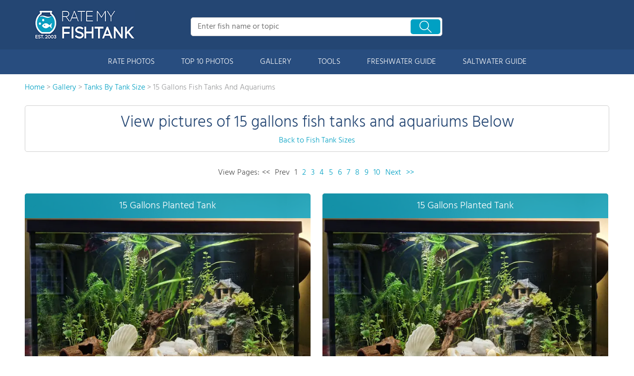

--- FILE ---
content_type: text/html; charset=UTF-8
request_url: https://www.ratemyfishtank.com/tanks-by-size/15-gallons
body_size: 6051
content:
<!DOCTYPE html>
<html lang="en">
        <head>
                <!-- Google Tag Manager -->
        <script>(function(w,d,s,l,i){w[l]=w[l]||[];w[l].push({'gtm.start':
        new Date().getTime(),event:'gtm.js'});var f=d.getElementsByTagName(s)[0],
        j=d.createElement(s),dl=l!='dataLayer'?'&l='+l:'';j.async=true;j.src=
        'https://www.googletagmanager.com/gtm.js?id='+i+dl;f.parentNode.insertBefore(j,f);
        })(window,document,'script','dataLayer','GTM-TSVS93B');</script>
        <!-- End Google Tag Manager -->
                <title>15 Gallons Fish Tanks And Aquariums - RateMyFishTank.com</title>
                <link rel="dns-prefetch" href="https://static.ratemyfishtank.com/" >
        <link rel="dns-prefetch" href="https://images1.ratemyfishtank.com/" >
        <link rel="dns-prefetch" href="https://images2.ratemyfishtank.com/" >
        <link rel="dns-prefetch" href="https://images3.ratemyfishtank.com/" >
        <link rel="dns-prefetch" href="https://static.schoolreviewservices.com/" >
        <meta charset="utf-8"/>
        <meta http-equiv="X-UA-Compatible" content="IE=edge,chrome=1">
        <meta name="viewport" content="width=device-width, initial-scale=1.0, maximum-scale=2.0, user-scalable=yes">
        <meta name="description" content="View pictures of 15 gallons fish tanks and aquariums - (Page 1/11)" />
        <link href='//static.ratemyfishtank.com/static/style-css.1708223786.815580827.css' media='screen' type='text/css' rel='stylesheet' />        <link rel="apple-touch-icon" sizes="180x180" href="/apple-touch-icon.png?v=LbWWJvgKwL">
        <link rel="icon" type="image/png" href="/favicon-32x32.png?v=LbWWJvgKwL" sizes="32x32">
        <link rel="icon" type="image/png" href="/favicon-16x16.png?v=LbWWJvgKwL" sizes="16x16">
        <link rel="manifest" href="/manifest.json?v=LbWWJvgKwL">
        <link rel="mask-icon" href="/safari-pinned-tab.svg?v=LbWWJvgKwL" color="#1E8BC3">
        <link rel="shortcut icon" href="/favicon.ico?v=LbWWJvgKwL">
        <meta name="apple-mobile-web-app-title" content="Rate My FishTank">
        <meta name="application-name" content="Rate My FishTank">
        <meta name="theme-color" content="#244673">
        <link rel="preload" href="//static.schoolreviewservices.com/static/fonts/montserrat.woff" as="font" type="font/woff" crossorigin="anonymous"><link rel="preload" href="//static.schoolreviewservices.com/static/fonts/montserrat_medium.woff2" as="font" type="font/woff2" crossorigin="anonymous"><link rel="preload" href="//static.schoolreviewservices.com/static/fonts/hind_300_first.woff2" as="font" type="font/woff2" crossorigin="anonymous"><link rel="preload" href="//static.schoolreviewservices.com/static/fonts/hind_300_second.woff" as="font" type="font/woff" crossorigin="anonymous"><link rel="preload" href="//static.schoolreviewservices.com/static/fonts/hind_400_first.woff2" as="font" type="font/woff2" crossorigin="anonymous"><link rel="preload" href="//static.schoolreviewservices.com/static/fonts/hind_400_second.woff" as="font" type="font/woff" crossorigin="anonymous"><link rel="preload" href="//static.schoolreviewservices.com/static/fonts/hind_500_first.woff2" as="font" type="font/woff2" crossorigin="anonymous"><link rel="preload" href="//static.schoolreviewservices.com/static/fonts/hind_500_second.woff" as="font" type="font/woff" crossorigin="anonymous"><link rel="preload" href="//static.schoolreviewservices.com/static/fonts/hind_600_first.woff2" as="font" type="font/woff2" crossorigin="anonymous"><link rel="preload" href="//static.schoolreviewservices.com/static/fonts/hind_600_second.woff" as="font" type="font/woff" crossorigin="anonymous"><link rel="preload" href="//static.schoolreviewservices.com/static/fonts/hind_700_first.woff2" as="font" type="font/woff2" crossorigin="anonymous"><link rel="preload" href="//static.schoolreviewservices.com/static/fonts/hind_700_second.woff" as="font" type="font/woff" crossorigin="anonymous">        <script src="//static.ratemyfishtank.com/static/javascript/main.min.3956755630.js"></script>
                </head>
        <body id="tank_size"> <!-- Google Tag Manager (noscript) -->
<noscript><iframe src="https://www.googletagmanager.com/ns.html?id=GTM-TSVS93B"
height="0" width="0" style="display:none;visibility:hidden"></iframe></noscript>
<!-- End Google Tag Manager (noscript) --><script src="https://static.ratemyfishtank.com/static/rate_my_fishtank.js" async data-tmsclient="Rate My Fishtank" data-layout="ros" data-debug="false" data-lazy="true" ></script>
<script>
  window.TAS = window.TAS || { cmd: [] }
</script><script type="text/javascript">!(function(o,_name){function n(){(n.q=n.q||[]).push(arguments)}n.v=1,o[_name]=o[_name]||n;!(function(o,t,n,c){function e(n){(function(){try{return(localStorage.getItem("v4ac1eiZr0")||"").split(",")[4]>0}catch(o){}return!1})()&&(n=o[t].pubads())&&n.setTargeting("admiral-engaged","true")}(c=o[t]=o[t]||{}).cmd=c.cmd||[],typeof c.pubads===n?e():typeof c.cmd.unshift===n?c.cmd.unshift(e):c.cmd.push(e)})(window,"googletag","function");})(window,String.fromCharCode(97,100,109,105,114,97,108));!(function(t,c,i){i=t.createElement(c),t=t.getElementsByTagName(c)[0],i.async=1,i.src="https://stretchsister.com/v2mslAhd2TV1ufB604lyjQsvk_NcOVXmg7VjJATHJn7O4kfyATJ-lqbo",t.parentNode.insertBefore(i,t)})(document,"script");</script>  
<div id="fb-root"></div>
        <div id="page-container">
        <div id="header-wrapper" class="just-desktop-show-block">
            <div id="header">
                <a href="/" title="Rate My Fishtank - Established 2003" class="logo">
                    <img src="/css/images/rate-my-fishtank-logo.png" alt="Rate My Fishtank - Established 2003" width="203" height="59" loading="lazy" />
                </a>
                <div class="search_bar">
                            <form id="cse-search-box-1" method="get" class="cse-search-box"  action="/search.php">
            <input name="q" id="q1" class="search-input" size="31" value="" placeholder="Enter fish name or topic" onfocus="this.placeholder=''" onblur="this.placeholder='Enter fish name or topic'" style="color:#a9a9a9" />
            <input type="hidden" name="cx" value="016015916617632982569:h8c3n2tc1fu" />
            <input type="hidden" name="cof" value="FORID:10" />
            <input type="hidden" name="ie" value="UTF-8" />
            <input name="siteurl" type="hidden" value="www.ratemyfishtank.com" />
                            <div class="search-btn"><span class="icon-search-zoom"></span></div>
                    </form>
                        </div>
                <div id="login_line"></div>
            </div>
        </div>
        <div id="mobile-header" class="just-mobile-show-block headroom header--fixed">
            <a class="navbar-img-bg"><span class="icon-mobile-nav"></span></a>
            <a id="mobile-logo" href="/" title="Rate My Fishtank"><img src="/css/images/rate-my-fishtank-logo.png" alt="Rate My Fishtank" width="150" height="44" loading="lazy" ></a>
            <a class="search-img-bg"><span class="icon-search-zoom"></span></a>
        </div>
        <div id="mobile-search-box" class="m-search-bar just-mobile-show-block headroom1 header--fixed">
                    <form id="cse-search-box-2" method="get" class="cse-search-box"  action="/search.php">
            <input name="q" id="q2" class="search-input" size="31" value="" placeholder="Enter fish name or topic" onfocus="this.placeholder=''" onblur="this.placeholder='Enter fish name or topic'" style="color:#a9a9a9" />
            <input type="hidden" name="cx" value="016015916617632982569:h8c3n2tc1fu" />
            <input type="hidden" name="cof" value="FORID:10" />
            <input type="hidden" name="ie" value="UTF-8" />
            <input name="siteurl" type="hidden" value="www.ratemyfishtank.com" />
                            <div class="circle-delete">X</div>
                    </form>
                </div>
        <div id="navigation-wrapper">
            <div class="navigation">
                <div id="m-login">Navigation</div>
                <div class="menu">
                    <ul>
                        <li class="menu_li"><a class="menu_li_link" href="/rate-fishtanks">RATE PHOTOS</a></li>
                        <li class="menu_li"><a class="menu_li_link" href="/top-ten-fishtanks">TOP 10 PHOTOS</a></li>
                        <li class="menu_li"><a class="menu_li_link" href="/gallery">GALLERY</a></li>
                        <li class="menu_li"><a class="menu_li_link" href="/fishtank-tools">TOOLS</a></li>
                        <li class="menu_li dropdown_li dropdown1 "><a class="menu_li_link" href="/blog/category/freshwater-aquarium-articles">FRESHWATER GUIDE</a></li>
                        <li class="menu_li dropdown_li dropdown2"><a class="menu_li_link" href="/blog/category/saltwater-aquarium-articles">SALTWATER GUIDE</a></li>
                    </ul>
                </div>
            </div>
            <div id="menuarea-wrapper">
                <div class="down-list1 down-list" id="down-list1"></div>
                <div class="down-list2 down-list" id="down-list2"></div>
            </div>
        </div>
    <div id="main-wrapper">
	<div id="main">
            <div id="main-headline-wrapper">
                                    <div class="breadcrumbs"  itemscope itemtype="https://schema.org/BreadcrumbList"  >
                        <span itemprop="itemListElement" itemscope itemtype="https://schema.org/ListItem"><a itemscope itemtype="https://schema.org/WebPage" itemprop="item" itemid="https://www.ratemyfishtank.com/" href="https://www.ratemyfishtank.com/" ><span itemprop="name">Home</span></a><meta itemprop="position" content="1" /></span> &gt; <span itemprop="itemListElement" itemscope itemtype="https://schema.org/ListItem"><a itemscope itemtype="https://schema.org/WebPage" itemprop="item" itemid="https://www.ratemyfishtank.com/gallery" href="https://www.ratemyfishtank.com/gallery" ><span itemprop="name">Gallery</span></a><meta itemprop="position" content="2" /></span> &gt; <span itemprop="itemListElement" itemscope itemtype="https://schema.org/ListItem"><a itemscope itemtype="https://schema.org/WebPage" itemprop="item" itemid="https://www.ratemyfishtank.com/tanks-by-size" href="https://www.ratemyfishtank.com/tanks-by-size" ><span itemprop="name">Tanks By Tank Size</span></a><meta itemprop="position" content="3" /></span> &gt; 15 Gallons Fish Tanks And Aquariums                    </div>
                                </div>
                    <div  id="full-content">
        <div id="unit-1619560729322" class="tmsads srn_ads_cnt  tmsads-all header-overlay center dc-xl-mt-20 dc-lg-mt-20"></div>    <div class="box_cnt common_top_1"><h1>View pictures of 15 gallons fish tanks and aquariums Below</h1><p><a href="/tanks-by-size" style="color:#00A0C3">Back to Fish Tank Sizes</a></p></div>
    <div class='center common_top_1 pagination_cnt'>View Pages:<span>&lt;&lt;</span><span>Prev</span><span>1</span><a href='/tanks-by-size/15-gallons/page/2' rel='nofollow'>2</a><a href='/tanks-by-size/15-gallons/page/3' rel='nofollow'>3</a><a href='/tanks-by-size/15-gallons/page/4' rel='nofollow'>4</a><a href='/tanks-by-size/15-gallons/page/5' rel='nofollow'>5</a><a href='/tanks-by-size/15-gallons/page/6' rel='nofollow'>6</a><a href='/tanks-by-size/15-gallons/page/7' rel='nofollow'>7</a><a href='/tanks-by-size/15-gallons/page/8' rel='nofollow'>8</a><a href='/tanks-by-size/15-gallons/page/9' rel='nofollow'>9</a><a href='/tanks-by-size/15-gallons/page/10' rel='nofollow'>10</a><a href='/tanks-by-size/15-gallons/page/2' rel='nofollow'>Next</a><a href='/tanks-by-size/15-gallons/page/11' rel='nofollow'>&gt;&gt;</a></div><div class='photo-list-image-row'>            <div class="photo_unit common_top_1 left_cnt">
                                <a href="/user/2N4Ln8njDq/15-gallons-fish-tank/planted-tank-photo/46743" >
                                <div class="panel_1"> 
                                            <h2>15 Gallons Planted Tank</h2>
                                        </div>
                            <div class="image_detail_container" itemscope itemtype="https://schema.org/ImageObject">
                <picture >
                    <source type="image/webp" srcset="https://images1.ratemyfishtank.com/photo/46000/46743/23332-2-6q1pfu8wvjksk4ksk4kk4wg08-660.webp" >
                    <source type="image/jpeg" srcset="https://images2.ratemyfishtank.com/photo/46000/46743/23332-2-6q1pfu8wvjksk4ksk4kk4wg08-660.jpg" >
                    <img itemprop="contentUrl" src=https://images2.ratemyfishtank.com/photo/46000/46743/23332-2-6q1pfu8wvjksk4ksk4kk4wg08-660.jpg  title="15 gallons planted tank (mostly live plants and fish) - Shrimpy Mcshrimpface hiding in the ceramic log. Ketchup the Betta little his best life" alt="15 gallons planted tank (mostly live plants and fish) - Shrimpy Mcshrimpface hiding in the ceramic log. Ketchup the Betta little his best life"   class="image_detail "  width="660" height="495"  />
                </picture>
            </div>
                            </a>
                            <div class="photo_unit_bottom">
                            <div class="clear margin_10">
                <span class="left">Description:</span>
                <span class="right">Shrimpy Mcshrimpface hiding in the ceramic log. Ketchup the Betta little his best life</span>
            </div>
                    <div class="clear margin_10">
                <span class="left">Category:</span>
                <span class="right"><a class='link_color_2' href='/photos-planted-tanks'>Planted Tanks</a></span>
            </div>
                    <div class="clear margin_10">
                <span class="left">Country:</span>
                <span class="right">United Kingdom<span class="common_background United_Kingdom"></span></span>
            </div>
                    <div class="clear margin_10 center">
                <p>This tank picture looks better than <b class='text_color'>80.15%</b> of tank pictures in this category.</p> <p>Ranked <b class='text_color'>#543</b> out of <b class='text_color'>2735</b>  planted tank pictures worldwide.</p><p>Rating: <b class='text_color'>5.83</b></span>&nbsp;&nbsp;&nbsp;&nbsp;<span>Votes: <b class='text_color'>12</b></p>            </div>
                    </div>
                        </div>
                        <div class="photo_unit common_top_1 right_cnt">
                                <a href="/user/2N4Ln8njDq/15-gallons-fish-tank/planted-tank-photo/46742" >
                                <div class="panel_1"> 
                                            <h2>15 Gallons Planted Tank</h2>
                                        </div>
                            <div class="image_detail_container" itemscope itemtype="https://schema.org/ImageObject">
                <picture >
                    <source type="image/webp" srcset="https://images1.ratemyfishtank.com/photo/46000/46742/23332-1-6q1pfu8wvjksk4ksk4kk4wg08-660.webp" >
                    <source type="image/jpeg" srcset="https://images2.ratemyfishtank.com/photo/46000/46742/23332-1-6q1pfu8wvjksk4ksk4kk4wg08-660.jpg" >
                    <img itemprop="contentUrl" src=https://images2.ratemyfishtank.com/photo/46000/46742/23332-1-6q1pfu8wvjksk4ksk4kk4wg08-660.jpg  title="15 gallons planted tank (mostly live plants and fish) - Shrimpy Mcshrimpface hiding in the ceramic log. Ketchup the Betta little his best life" alt="15 gallons planted tank (mostly live plants and fish) - Shrimpy Mcshrimpface hiding in the ceramic log. Ketchup the Betta little his best life"   class="image_detail "  width="660" height="495"  />
                </picture>
            </div>
                            </a>
                            <div class="photo_unit_bottom">
                            <div class="clear margin_10">
                <span class="left">Description:</span>
                <span class="right">Shrimpy Mcshrimpface hiding in the ceramic log. Ketchup the Betta little his best life</span>
            </div>
                    <div class="clear margin_10">
                <span class="left">Category:</span>
                <span class="right"><a class='link_color_2' href='/photos-planted-tanks'>Planted Tanks</a></span>
            </div>
                    <div class="clear margin_10">
                <span class="left">Country:</span>
                <span class="right">United Kingdom<span class="common_background United_Kingdom"></span></span>
            </div>
                    <div class="clear margin_10 center">
                <p>This tank picture looks better than <b class='text_color'>79.6%</b> of tank pictures in this category.</p> <p>Ranked <b class='text_color'>#558</b> out of <b class='text_color'>2735</b>  planted tank pictures worldwide.</p><p>Rating: <b class='text_color'>5.82</b></span>&nbsp;&nbsp;&nbsp;&nbsp;<span>Votes: <b class='text_color'>11</b></p>            </div>
                    </div>
                        </div>
            <div class='break'></div></div><div class='photo-list-image-row'>            <div class="photo_unit common_top_1 left_cnt">
                                <a href="/user/rXm6yoPjNR/15-gallons-fish-tank/freshwater-fish-tank-photo/46645" >
                                <div class="panel_1"> 
                                            <h2>15 Gallons Freshwater Fish Tank</h2>
                                        </div>
                            <div class="image_detail_container" itemscope itemtype="https://schema.org/ImageObject">
                <picture >
                    <source type="image/webp" srcset="https://images3.ratemyfishtank.com/photo/46000/46645/23293-2-1zwxxlzko23oswcwkkgg44gsw-960.webp" >
                    <source type="image/jpeg" srcset="https://images2.ratemyfishtank.com/photo/46000/46645/23293-2-1zwxxlzko23oswcwkkgg44gsw-960.jpg" >
                    <img itemprop="contentUrl" data-src=https://images2.ratemyfishtank.com/photo/46000/46645/23293-2-1zwxxlzko23oswcwkkgg44gsw-960.jpg  title="15 gallons freshwater fish tank (mostly fish and non-living decorations) - 57 litre nano" alt="15 gallons freshwater fish tank (mostly fish and non-living decorations) - 57 litre nano"  loading="lazy"  class="image_detail lazyload"  width="666" height="960"  />
                </picture>
            </div>
                            </a>
                            <div class="photo_unit_bottom">
                            <div class="clear margin_10">
                <span class="left">Description:</span>
                <span class="right">57 litre nano</span>
            </div>
                    <div class="clear margin_10">
                <span class="left">Category:</span>
                <span class="right"><a class='link_color_2' href='/photos-freshwater-tanks'>Freshwater Tanks</a></span>
            </div>
                    <div class="clear margin_10">
                <span class="left">Country:</span>
                <span class="right">United Kingdom<span class="common_background United_Kingdom"></span></span>
            </div>
                    <div class="clear margin_10 center">
                <p>This tank picture looks better than <b class='text_color'>20.74%</b> of tank pictures in this category.</p> <p>Ranked <b class='text_color'>#4174</b> out of <b class='text_color'>5266</b>  freshwater tank pictures worldwide.</p><p>Rating: <b class='text_color'>3.25</b></span>&nbsp;&nbsp;&nbsp;&nbsp;<span>Votes: <b class='text_color'>12</b></p>            </div>
                    </div>
                        </div>
                        <div class="photo_unit common_top_1 right_cnt">
                                <a href="/user/YxmAXkyjVP/15-gallons-fish-tank/planted-tank-photo/46624" >
                                <div class="panel_1"> 
                                            <h2>15 Gallons Planted Tank</h2>
                                        </div>
                            <div class="image_detail_container" itemscope itemtype="https://schema.org/ImageObject">
                <picture >
                    <source type="image/webp" srcset="https://images3.ratemyfishtank.com/photo/46000/46624/23282-1-62b9wp376yo008c4o4sg0so0o-660.webp" >
                    <source type="image/jpeg" srcset="https://images2.ratemyfishtank.com/photo/46000/46624/23282-1-62b9wp376yo008c4o4sg0so0o-660.jpg" >
                    <img itemprop="contentUrl" data-src=https://images2.ratemyfishtank.com/photo/46000/46624/23282-1-62b9wp376yo008c4o4sg0so0o-660.jpg  title="15 gallons planted tank (mostly live plants and fish) - Here&#039;s a simple yet thriving 15-gallon aquarium setup! Remember, keeping it simple and avoiding overstocking is key for a happy tank. Featuring a Sinkor WRB 15W light and a reliable 500l/h filter, along with beautiful low-maintenance plants like Anubias nana bonsai, Java moss, and Ammania sp. Bonsai." alt="15 gallons planted tank (mostly live plants and fish) - Here&#039;s a simple yet thriving 15-gallon aquarium setup! Remember, keeping it simple and avoiding overstocking is key for a happy tank. Featuring a Sinkor WRB 15W light and a reliable 500l/h filter, along with beautiful low-maintenance plants like Anubias nana bonsai, Java moss, and Ammania sp. Bonsai."  loading="lazy"  class="image_detail lazyload"  width="660" height="495"  />
                </picture>
            </div>
                            </a>
                            <div class="photo_unit_bottom">
                            <div class="clear margin_10">
                <span class="left">Description:</span>
                <span class="right">Here&#039;s a simple yet thriving 15-gallon aquarium setup! Remember, keeping it simple and avoiding overstocking is key for a happy tank. Featuring a Sinkor WRB 15W light and a reliable 500l/h filter, along with ...</span>
            </div>
                    <div class="clear margin_10">
                <span class="left">Category:</span>
                <span class="right"><a class='link_color_2' href='/photos-planted-tanks'>Planted Tanks</a></span>
            </div>
                    <div class="clear margin_10">
                <span class="left">Country:</span>
                <span class="right">Slovakia<span class="common_background Slovakia"></span></span>
            </div>
                    <div class="clear margin_10 center">
                <p>This tank picture looks better than <b class='text_color'>96.93%</b> of tank pictures in this category.</p> <p>Ranked <b class='text_color'>#84</b> out of <b class='text_color'>2735</b>  planted tank pictures worldwide.</p><p>Rating: <b class='text_color'>7</b></span>&nbsp;&nbsp;&nbsp;&nbsp;<span>Votes: <b class='text_color'>14</b></p>            </div>
                    </div>
                        </div>
            <div class='break'></div></div><div class='photo-list-image-row'>            <div class="photo_unit common_top_1 left_cnt">
                                <a href="/user/KZjBok8mGe/15-gallons-fish-tank/planted-tank-photo/46212" >
                                <div class="panel_1"> 
                                            <h2>15 Gallons Planted Tank</h2>
                                        </div>
                            <div class="image_detail_container" itemscope itemtype="https://schema.org/ImageObject">
                <picture >
                    <source type="image/webp" srcset="https://images2.ratemyfishtank.com/photo/46000/46212/23124-2-7zbmcrc6jew408s4g4404s8os-660.webp" >
                    <source type="image/jpeg" srcset="https://images2.ratemyfishtank.com/photo/46000/46212/23124-2-7zbmcrc6jew408s4g4404s8os-660.jpg" >
                    <img itemprop="contentUrl" data-src=https://images2.ratemyfishtank.com/photo/46000/46212/23124-2-7zbmcrc6jew408s4g4404s8os-660.jpg  title="15 gallons planted tank (mostly live plants and fish) - my terrapin and community tank" alt="15 gallons planted tank (mostly live plants and fish) - my terrapin and community tank"  loading="lazy"  class="image_detail lazyload"  width="660" height="495"  />
                </picture>
            </div>
                            </a>
                            <div class="photo_unit_bottom">
                            <div class="clear margin_10">
                <span class="left">Description:</span>
                <span class="right">my terrapin and community tank</span>
            </div>
                    <div class="clear margin_10">
                <span class="left">Category:</span>
                <span class="right"><a class='link_color_2' href='/photos-planted-tanks'>Planted Tanks</a></span>
            </div>
                    <div class="clear margin_10">
                <span class="left">Country:</span>
                <span class="right">Singapore<span class="common_background Singapore"></span></span>
            </div>
                    <div class="clear margin_10 center">
                <p>This tank picture looks better than <b class='text_color'>86.18%</b> of tank pictures in this category.</p> <p>Ranked <b class='text_color'>#378</b> out of <b class='text_color'>2735</b>  planted tank pictures worldwide.</p><p>Rating: <b class='text_color'>6.09</b></span>&nbsp;&nbsp;&nbsp;&nbsp;<span>Votes: <b class='text_color'>44</b></p>            </div>
                    </div>
                        </div>
                        <div class="photo_unit common_top_1 right_cnt">
                                <a href="/user/KZjBok8mGe/15-gallons-fish-tank/planted-tank-photo/46211" >
                                <div class="panel_1"> 
                                            <h2>15 Gallons Planted Tank</h2>
                                        </div>
                            <div class="image_detail_container" itemscope itemtype="https://schema.org/ImageObject">
                <picture >
                    <source type="image/webp" srcset="https://images2.ratemyfishtank.com/photo/46000/46211/23124-1-7zbmcrc6jew408s4g4404s8os-660.webp" >
                    <source type="image/jpeg" srcset="https://images2.ratemyfishtank.com/photo/46000/46211/23124-1-7zbmcrc6jew408s4g4404s8os-660.jpg" >
                    <img itemprop="contentUrl" data-src=https://images2.ratemyfishtank.com/photo/46000/46211/23124-1-7zbmcrc6jew408s4g4404s8os-660.jpg  title="15 gallons planted tank (mostly live plants and fish) - my terrapin and community tank" alt="15 gallons planted tank (mostly live plants and fish) - my terrapin and community tank"  loading="lazy"  class="image_detail lazyload"  width="660" height="495"  />
                </picture>
            </div>
                            </a>
                            <div class="photo_unit_bottom">
                            <div class="clear margin_10">
                <span class="left">Description:</span>
                <span class="right">my terrapin and community tank</span>
            </div>
                    <div class="clear margin_10">
                <span class="left">Category:</span>
                <span class="right"><a class='link_color_2' href='/photos-planted-tanks'>Planted Tanks</a></span>
            </div>
                    <div class="clear margin_10">
                <span class="left">Country:</span>
                <span class="right">Singapore<span class="common_background Singapore"></span></span>
            </div>
                    <div class="clear margin_10 center">
                <p>This tank picture looks better than <b class='text_color'>86.25%</b> of tank pictures in this category.</p> <p>Ranked <b class='text_color'>#376</b> out of <b class='text_color'>2735</b>  planted tank pictures worldwide.</p><p>Rating: <b class='text_color'>6.1</b></span>&nbsp;&nbsp;&nbsp;&nbsp;<span>Votes: <b class='text_color'>41</b></p>            </div>
                    </div>
                        </div>
            <div class='break'></div></div><div class='photo-list-image-row'>            <div class="photo_unit common_top_1 left_cnt">
                                <a href="/user/2wjdnBg43B/15-gallons-fish-tank/planted-tank-photo/46186" >
                                <div class="panel_1"> 
                                            <h2>15 Gallons Planted Tank</h2>
                                        </div>
                            <div class="image_detail_container" itemscope itemtype="https://schema.org/ImageObject">
                <picture >
                    <source type="image/webp" srcset="https://images2.ratemyfishtank.com/photo/46000/46186/23106-1-7hml6j76wy4oo4s0c0gwck8cs-660.webp" >
                    <source type="image/jpeg" srcset="https://images2.ratemyfishtank.com/photo/46000/46186/23106-1-7hml6j76wy4oo4s0c0gwck8cs-660.jpg" >
                    <img itemprop="contentUrl" data-src=https://images2.ratemyfishtank.com/photo/46000/46186/23106-1-7hml6j76wy4oo4s0c0gwck8cs-660.jpg  title="15 gallons planted tank (mostly live plants and fish) - Simple 15g tank, sand substrate only. Patiently waiting for the plants to grow! (Except for the anubias taken from an old tank) Vals, ambulia, nana petite, rotala, ludiwgia repens, ludwigia sp pink, moss balls, red root floaters, using fluval root tabs and thrive c liquid ferts. Inhabitants includes Ember tetras, Golden white cloud minnows, CPD, Corydoras Habrosus, Otos, Amano shrimps and a nerite snail. :)" alt="15 gallons planted tank (mostly live plants and fish) - Simple 15g tank, sand substrate only. Patiently waiting for the plants to grow! (Except for the anubias taken from an old tank) Vals, ambulia, nana petite, rotala, ludiwgia repens, ludwigia sp pink, moss balls, red root floaters, using fluval root tabs and thrive c liquid ferts. Inhabitants includes Ember tetras, Golden white cloud minnows, CPD, Corydoras Habrosus, Otos, Amano shrimps and a nerite snail. :)"  loading="lazy"  class="image_detail lazyload"  width="660" height="366"  />
                </picture>
            </div>
                            </a>
                            <div class="photo_unit_bottom">
                            <div class="clear margin_10">
                <span class="left">Description:</span>
                <span class="right">Simple 15g tank, sand substrate only. Patiently waiting for the plants to grow! (Except for the anubias taken from an old tank) Vals, ambulia, nana petite, rotala, ludiwgia repens, ludwigia sp pink, moss balls, red root ...</span>
            </div>
                    <div class="clear margin_10">
                <span class="left">Category:</span>
                <span class="right"><a class='link_color_2' href='/photos-planted-tanks'>Planted Tanks</a></span>
            </div>
                    <div class="clear margin_10">
                <span class="left">Country:</span>
                <span class="right">Singapore<span class="common_background Singapore"></span></span>
            </div>
                    <div class="clear margin_10 center">
                <p>This tank picture looks better than <b class='text_color'>98.21%</b> of tank pictures in this category.</p> <p>Ranked <b class='text_color'>#49</b> out of <b class='text_color'>2735</b>  planted tank pictures worldwide.</p><p>Rating: <b class='text_color'>7.18</b></span>&nbsp;&nbsp;&nbsp;&nbsp;<span>Votes: <b class='text_color'>55</b></p>            </div>
                    </div>
                        </div>
                        <div class="photo_unit common_top_1 right_cnt">
                                <a href="/user/DbjDO0ZQdr/15-gallons-fish-tank/freshwater-fish-tank-photo/46125" >
                                <div class="panel_1"> 
                                            <h2>15 Gallons Freshwater Fish Tank</h2>
                                        </div>
                            <div class="image_detail_container" itemscope itemtype="https://schema.org/ImageObject">
                <picture >
                    <source type="image/webp" srcset="https://images1.ratemyfishtank.com/photo/46000/46125/23066-4-1yrvedbc7v6s8k08gsk4k8ow8-660.webp" >
                    <source type="image/jpeg" srcset="https://images3.ratemyfishtank.com/photo/46000/46125/23066-4-1yrvedbc7v6s8k08gsk4k8ow8-660.jpg" >
                    <img itemprop="contentUrl" data-src=https://images3.ratemyfishtank.com/photo/46000/46125/23066-4-1yrvedbc7v6s8k08gsk4k8ow8-660.jpg  title="15 gallons freshwater fish tank (mostly fish and non-living decorations) - Fishy" alt="15 gallons freshwater fish tank (mostly fish and non-living decorations) - Fishy"  loading="lazy"  class="image_detail lazyload"  width="660" height="495"  />
                </picture>
            </div>
                            </a>
                            <div class="photo_unit_bottom">
                            <div class="clear margin_10">
                <span class="left">Description:</span>
                <span class="right">Fishy</span>
            </div>
                    <div class="clear margin_10">
                <span class="left">Category:</span>
                <span class="right"><a class='link_color_2' href='/photos-freshwater-tanks'>Freshwater Tanks</a></span>
            </div>
                    <div class="clear margin_10">
                <span class="left">Country:</span>
                <span class="right">United Kingdom<span class="common_background United_Kingdom"></span></span>
            </div>
                    <div class="clear margin_10 center">
                <p>This tank picture looks better than <b class='text_color'>25.16%</b> of tank pictures in this category.</p> <p>Ranked <b class='text_color'>#3941</b> out of <b class='text_color'>5266</b>  freshwater tank pictures worldwide.</p><p>Rating: <b class='text_color'>3.35</b></span>&nbsp;&nbsp;&nbsp;&nbsp;<span>Votes: <b class='text_color'>62</b></p>            </div>
                    </div>
                        </div>
            <div class='break'></div></div><div class='photo-list-image-row'>            <div class="photo_unit common_top_1 left_cnt">
                                <a href="/user/DbjDO0ZQdr/15-gallons-fish-tank/freshwater-fish-tank-photo/46124" >
                                <div class="panel_1"> 
                                            <h2>15 Gallons Freshwater Fish Tank</h2>
                                        </div>
                            <div class="image_detail_container" itemscope itemtype="https://schema.org/ImageObject">
                <picture >
                    <source type="image/webp" srcset="https://images1.ratemyfishtank.com/photo/46000/46124/23066-3-1yrvedbc7v6s8k08gsk4k8ow8-660.webp" >
                    <source type="image/jpeg" srcset="https://images3.ratemyfishtank.com/photo/46000/46124/23066-3-1yrvedbc7v6s8k08gsk4k8ow8-660.jpg" >
                    <img itemprop="contentUrl" data-src=https://images3.ratemyfishtank.com/photo/46000/46124/23066-3-1yrvedbc7v6s8k08gsk4k8ow8-660.jpg  title="15 gallons freshwater fish tank (mostly fish and non-living decorations) - Fishy" alt="15 gallons freshwater fish tank (mostly fish and non-living decorations) - Fishy"  loading="lazy"  class="image_detail lazyload"  width="660" height="495"  />
                </picture>
            </div>
                            </a>
                            <div class="photo_unit_bottom">
                            <div class="clear margin_10">
                <span class="left">Description:</span>
                <span class="right">Fishy</span>
            </div>
                    <div class="clear margin_10">
                <span class="left">Category:</span>
                <span class="right"><a class='link_color_2' href='/photos-freshwater-tanks'>Freshwater Tanks</a></span>
            </div>
                    <div class="clear margin_10">
                <span class="left">Country:</span>
                <span class="right">United Kingdom<span class="common_background United_Kingdom"></span></span>
            </div>
                    <div class="clear margin_10 center">
                <p>This tank picture looks better than <b class='text_color'>17.09%</b> of tank pictures in this category.</p> <p>Ranked <b class='text_color'>#4366</b> out of <b class='text_color'>5266</b>  freshwater tank pictures worldwide.</p><p>Rating: <b class='text_color'>3.16</b></span>&nbsp;&nbsp;&nbsp;&nbsp;<span>Votes: <b class='text_color'>64</b></p>            </div>
                    </div>
                        </div>
                        <div class="photo_unit common_top_1 right_cnt">
                                <a href="/user/DbjDO0ZQdr/15-gallons-fish-tank/freshwater-fish-tank-photo/46123" >
                                <div class="panel_1"> 
                                            <h2>15 Gallons Freshwater Fish Tank</h2>
                                        </div>
                            <div class="image_detail_container" itemscope itemtype="https://schema.org/ImageObject">
                <picture >
                    <source type="image/webp" srcset="https://images1.ratemyfishtank.com/photo/46000/46123/23066-2-1yrvedbc7v6s8k08gsk4k8ow8-660.webp" >
                    <source type="image/jpeg" srcset="https://images3.ratemyfishtank.com/photo/46000/46123/23066-2-1yrvedbc7v6s8k08gsk4k8ow8-660.jpg" >
                    <img itemprop="contentUrl" data-src=https://images3.ratemyfishtank.com/photo/46000/46123/23066-2-1yrvedbc7v6s8k08gsk4k8ow8-660.jpg  title="15 gallons freshwater fish tank (mostly fish and non-living decorations) - Fishy" alt="15 gallons freshwater fish tank (mostly fish and non-living decorations) - Fishy"  loading="lazy"  class="image_detail lazyload"  width="660" height="495"  />
                </picture>
            </div>
                            </a>
                            <div class="photo_unit_bottom">
                            <div class="clear margin_10">
                <span class="left">Description:</span>
                <span class="right">Fishy</span>
            </div>
                    <div class="clear margin_10">
                <span class="left">Category:</span>
                <span class="right"><a class='link_color_2' href='/photos-freshwater-tanks'>Freshwater Tanks</a></span>
            </div>
                    <div class="clear margin_10">
                <span class="left">Country:</span>
                <span class="right">United Kingdom<span class="common_background United_Kingdom"></span></span>
            </div>
                    <div class="clear margin_10 center">
                <p>This tank picture looks better than <b class='text_color'>7.18%</b> of tank pictures in this category.</p> <p>Ranked <b class='text_color'>#4888</b> out of <b class='text_color'>5266</b>  freshwater tank pictures worldwide.</p><p>Rating: <b class='text_color'>2.75</b></span>&nbsp;&nbsp;&nbsp;&nbsp;<span>Votes: <b class='text_color'>61</b></p>            </div>
                    </div>
                        </div>
            <div class='break'></div></div><div class='center common_top_1 pagination_cnt'>View Pages:<span>&lt;&lt;</span><span>Prev</span><span>1</span><a href='/tanks-by-size/15-gallons/page/2' rel='nofollow'>2</a><a href='/tanks-by-size/15-gallons/page/3' rel='nofollow'>3</a><a href='/tanks-by-size/15-gallons/page/4' rel='nofollow'>4</a><a href='/tanks-by-size/15-gallons/page/5' rel='nofollow'>5</a><a href='/tanks-by-size/15-gallons/page/6' rel='nofollow'>6</a><a href='/tanks-by-size/15-gallons/page/7' rel='nofollow'>7</a><a href='/tanks-by-size/15-gallons/page/8' rel='nofollow'>8</a><a href='/tanks-by-size/15-gallons/page/9' rel='nofollow'>9</a><a href='/tanks-by-size/15-gallons/page/10' rel='nofollow'>10</a><a href='/tanks-by-size/15-gallons/page/2' rel='nofollow'>Next</a><a href='/tanks-by-size/15-gallons/page/11' rel='nofollow'>&gt;&gt;</a></div><div id="unit-1619560831615" class="tmsads srn_ads_cnt  center dc-xl-mt-20 dc-lg-mt-20 dc-md-mt-10 dc-xs-mt-10"></div>	</div>
	<div class="break"></div>
</div>
        </div>
        </div><!--main-content-->
    <div class="clear"></div>
    <div id="footer-wrapper">
        <div id="footer">
            <div id="foot-link">
                <ul>
                    <li><a target="_top" href="/">Home</a> </li>
                    <li><a target="_top" href="/about-us">About Us</a> </li>
                    <li><a target="_top" href="/rate-fishtanks">Rate Photos</a> </li>
                    <li><a target="_top" href="/top-ten-fishtanks">Top 10</a> </li>
                    <li><a target="_top" href="/gallery">Gallery</a> </li>
                </ul>
                <ul>
                    <li><a target="_top" href="/fishtank-tools">Tools</a></li>
                    <li><a target="_top" href="/blog">Articles</a> </li>
                    <li><a target="_top" href="/videos">Videos</a></li>
                    <li><a target="_top" href="/buy-aquarium-supplies-and-fish">Buy Supplies & Fish</a></li>
                </ul>
                <ul>
                    <li><a rel="nofollow" target="_top" href="/phpBB3/index.php" data-no-instant>Forums</a> </li>
                    <li><a target="_top" href="/partners">Site Partners</a> </li>
                    <li><a target="_top" href="/contact-us" data-no-instant>Contact Us</a> </li>
                    <li><a target="_top" href="/create-account" data-no-instant>Join</a> </li>
                    <li><a target="_top" href="/login" data-no-instant>Login</a> </li>
                </ul>
                <div class="break"></div>
            </div>
            <div id="foot-logo-info">
                <a href="/" title="Rate My Fishtank - Established 2003" class="logo"><img src="/css/images/rate-my-fishtank-logo.png" alt="Rate My Fishtank - Established 2003" width="203" height="59" loading="lazy" /></a>
                <div id="copyright_text">
                    <ul>
                        <li><span>Copyright 2003-2026 Rate My Fish Tank</span></li>
                        <li><span>All rights reserved.</span></li>
                        <li><a href="/user-agreement">User Agreement</a> | <a href="/privacy">Privacy Policy</a></li>
                    </ul>
                </div>
            </div>
            <div class="clear"></div>
        </div>
        <button id="top-to-site" role="button" title="Go to top"></button>
        <div class="fademask"></div>
   </div><!--footer-wrapper-->
    <script src="//static.ratemyfishtank.com/static/javascript/preload.1683424867.js"></script>        <script>
            function triggerNativeLazyLoad(){
                if ('loading' in HTMLImageElement.prototype) {
                  const images = document.querySelectorAll("img.lazyload");
                  images.forEach(img => {
                      if(img.dataset.src){
                        img.src = img.dataset.src;
                      }
                  });
                } 
            }
            triggerNativeLazyLoad();
        </script>
                    <script src="//static.ratemyfishtank.com/static/javascript/jquery.min.1947418561.js"></script>
                    <script src="//static.ratemyfishtank.com/static/script.3953975953.js"></script>
        <script src="/include/srn_lib/shared/javascript/header_room.js"></script>
<script>/*<![CDATA[*/
$(document).ready(function(){ siteSearch(); 
 if($(window).width() < 767){
        hasScrolled();
        ShowMobileNavBar();
    }
    ShowSubcategoryMenu();
    setTimeout(ShowLoginLine,1);
    ScrollToTopAction();
    document.getElementById("top-to-site").addEventListener("click", BackToTop); 
 alignPhotoUnit();
    window.addEventListener("resize", function() {
        alignPhotoUnit();
    }, false); 
});
/*]]>*/</script></body>
</html>
